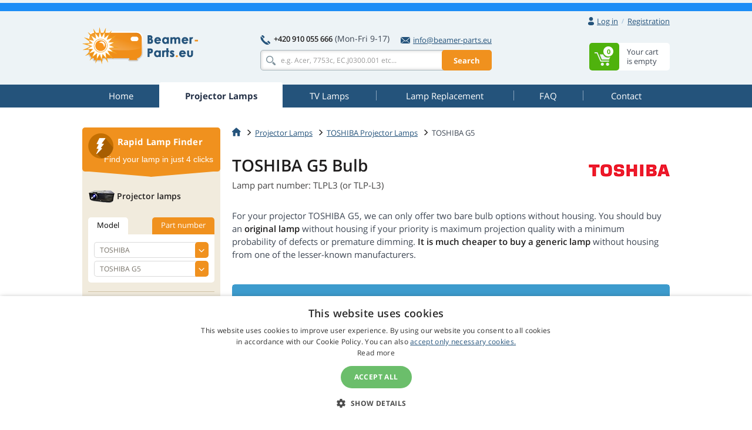

--- FILE ---
content_type: text/html
request_url: https://www.beamer-parts.eu/projector-lamp/toshiba/toshiba-g5/
body_size: 15771
content:
<!doctype html>
<!--[if IE]>         <html class="ie" lang=""> <![endif]-->
<!--[if gt IE 8]><!--> <html lang="en"> <!--<![endif]-->
<head>
	
	<!-- Google Tag Manager -->
	<script>(function(w,d,s,l,i){w[l]=w[l]||[];w[l].push({'gtm.start':
	new Date().getTime(),event:'gtm.js'});var f=d.getElementsByTagName(s)[0],
	j=d.createElement(s),dl=l!='dataLayer'?'&l='+l:'';j.async=true;j.src=
	'https://www.googletagmanager.com/gtm.js?id='+i+dl;f.parentNode.insertBefore(j,f);
	})(window,document,'script','dataLayer','GTM-WHVSCWH');</script>
	<!-- End Google Tag Manager -->

	<meta charset="UTF-8">
	<meta http-equiv="X-UA-Compatible" content="IE=edge">
	<meta name="viewport" content="width=device-width, initial-scale=1">
	<title>TOSHIBA G5 bulb - Fast worldwide shipping, great prices</title>
	<link rel='preconnect' href='//fonts.gstatic.com' crossorigin>
	<link rel='preconnect' href='//www.google-analytics.com' crossorigin>
	<link rel='preconnect' href='//stats.g.doubleclick.net' crossorigin>
	<link rel="preload" href="https://www.beamer-parts.eu/include/fonts/t.ttf" as="font" crossorigin>
	<link rel="stylesheet" href="https://www.beamer-parts.eu/include/css/bootstrap-3.3.5.min.css">
<link rel="stylesheet" href="https://www.beamer-parts.eu/include/css/main-min.css?250924">
<meta name="description" content="TOSHIBA G5 projector lamp. Mostly in stock ready to be shipped. We offer original, compatible and hybrid lamp modules or just a bare bulbs for most models." />

	<!--[if lt IE 9]>
		<script src="https://www.beamer-parts.eu/include/js/vendor/html5.js"></script>
	<![endif]-->
<link rel="alternate" href="https://www.projektory-lampy.cz/lampy/toshiba/toshiba-g5/" hreflang="cs" />
<link rel="alternate" href="https://www.projektory-lampy.sk/lampy/toshiba/toshiba-g5/" hreflang="sk" />
<link rel="alternate" href="https://www.projektory-lampy.pl/lampy/toshiba/toshiba-g5/" hreflang="pl" />
<link rel="alternate" href="https://www.beamer-parts.de/lampen/toshiba/toshiba-g5/" hreflang="de" />
<link rel="alternate" href="https://www.beamer-parts.eu/projector-lamp/toshiba/toshiba-g5/" hreflang="en" />
<link rel="alternate" href="https://www.proyectores-lamparas.es/lampara/toshiba/toshiba-g5/" hreflang="es" />
<link rel="alternate" href="https://www.proiettori-lampade.it/lampada/toshiba/toshiba-g5/" hreflang="it" />
<link rel="alternate" href="https://www.lampes-projecteurs.fr/lampe/toshiba/toshiba-g5/" hreflang="fr" />
<link rel="alternate" href="https://www.proektory-lampy.ru/lampa/toshiba/toshiba-g5/" hreflang="ru" />
<link rel="alternate" href="https://www.alfalampes.gr/lampes/toshiba/toshiba-g5/" hreflang="el" />
<link rel="alternate" href="https://www.projektori-lampe.hr/lampe/toshiba/toshiba-g5/" hreflang="hr" />
<link rel="alternate" href="https://www.projektorit-lamput.fi/lamput/toshiba/toshiba-g5/" hreflang="fi" />
<link rel="alternate" href="https://www.projektorer-lampor.se/lampor/toshiba/toshiba-g5/" hreflang="sv" />
<link rel="alternate" href="https://www.projektorer-lamper.no/lamper/toshiba/toshiba-g5/" hreflang="no" />
<link rel="alternate" href="https://www.projektoros-lampa.hu/lampak/toshiba/toshiba-g5/" hreflang="hu" />
<link rel="alternate" href="https://www.proiectoare-lampi.ro/lampi/toshiba/toshiba-g5/" hreflang="ro" />
<link rel="alternate" href="https://www.lampadas-projetores.pt/lampadas/toshiba/toshiba-g5/" hreflang="pt" />
<link rel="alternate" href="https://www.beamer-parts.at/lampen/toshiba/toshiba-g5/" hreflang="de-at" />
<link rel="alternate" href="https://www.beamer-parts.ch/lampen/toshiba/toshiba-g5/" hreflang="de-ch" />
<link rel="alternate" href="https://www.projector-parts.co.uk/lamps/toshiba/toshiba-g5/" hreflang="en-gb" />
<link rel="alternate" href="https://www.beamer-parts.be/lamps/toshiba/toshiba-g5/" hreflang="en-be" />
<link rel="alternate" href="https://www.projector-parts.ie/lamps/toshiba/toshiba-g5/" hreflang="en-ie" />
<link rel="alternate" href="https://www.cinelamp.com/lamps/toshiba/toshiba-g5/" hreflang="en-us" />
<link rel="alternate" href="https://www.webretail.mt/lamps/toshiba/toshiba-g5/" hreflang="en-mt" />
<base href="https://www.beamer-parts.eu/" />

</head>


<body>
	<!-- Google Tag Manager (noscript) -->
	<noscript><iframe src="https://www.googletagmanager.com/ns.html?id=GTM-WHVSCWH" height="0" width="0" style="display:none; visibility:hidden"></iframe></noscript>
	<!-- End Google Tag Manager (noscript) -->
	<script>var MainJSloaded = false;</script>
	<header>
<div id="geobox_out"></div>

		
		<div class="container">
			<div class="row text-right first">
				<div class="col-xs-12">
					<div class="user-quick pull-right">

						<div class="nbst-dropdown">
							<span role="navigation" id="signup-label" data-toggle="dropdown" aria-haspopup="true" aria-expanded="false">
								<i class="sprite sprite-user open-hidden"></i>
								<i class="sprite sprite-user-blue open-visible"></i>
								<a href="#" class="log-in">
									Log in
								</a>
								<span class="circle open-visible">
									&times;
								</span>
							</span>
							<div class="popup" aria-labelledby="signup-label">
								<div class="popup-inner">
									<form action="./actions/login.asp" method="post" data-validation="on" data-validation-id="popup-signup">
										<div class="form-group">
											<label for="login">E-mail:</label>
											<input type="text" name="login-email" class="form-control" id="login" maxlength="80" autocomplete="email" />
											<span class="help-block"></span>
										</div>
										<div class="form-group">
											<label for="password">Password:</label>
											<input type="password" name="login-heslo" class="form-control" id="password" maxlength="40" autocomplete="current-password" />
											<span class="help-block"></span>
										</div>
										<div class="row">
											<div class="col-xs-6">
												<a href="https://www.beamer-parts.eu/zaslani-hesla.asp">Forgot your password</a><br />
												<a href="https://www.beamer-parts.eu/registrace.asp">New registration</a>
											</div>
											<div class="col-xs-6 text-right">
												<button type="submit" class="btn btn-primary">Log in</button>
											</div>
										</div>
										<input type="hidden" name="script_name" value="404.asp" />
									</form>
								</div>
								<div class="popup-canvas"></div>
							</div>
						</div>

						<a href="https://www.beamer-parts.eu/registrace.asp" class="sign-up">Registration</a>
					</div>

				</div>
			</div>
			<div class="row major">
				<div class="col-xs-3 logo">
					<a href="https://www.beamer-parts.eu/"><img src="https://www.beamer-parts.eu/img/logo_eu.png" alt="Projector lamps, TV lamps - [web]"></a>
				</div>
				<div class="col-xs-6 center-block search-contact">
					<div class="row contact-fast">
						<div class="col-xs-12" >
							<div class="pull-left">
								<span class="sprite sprite-phone"></span>
								<a href="tel:+420910055666" class="tel"><strong>+420 910 055 666</strong></a>
								<span class="opening-hours">(Mon-Fri 9-17)</span>
							</div>
							<div class="pull-right">
								<a href="mailto:info@beamer-parts.eu">
									<span class="sprite sprite-mail-blue-2"></span>info@beamer-parts.eu
								</a>
							</div>
						</div>
					</div>
					<div class="row search">
						<div class="col-xs-12 ">
							<form action="search.asp" method="get" class="whisperer-form" autocomplete="off">
								<input name="s" type="search" placeholder="e.g. Acer, 7753c, EC.J0300.001 etc..." value="" class="form-control whisperer-input">
								<button class="btn btn-warning">Search</button>
								<div class="whisperer">
									<div class="wrap">
										<div class="block messages">
											<p class="v1"></p>
										</div>
										<div class="block brands">
											<p class="head"><span class="v1"></span> <span class="v2"></span></p>
											<div class="block-content">
												<ul>
													<li class="precedent">
														<a href="#">
															<div class="product">
																<img src="https://www.beamer-parts.eu/img/blank.png" alt="" />
																<p></p>
															</div>
														</a>
													</li>
												</ul>
											</div>
										</div>
										<div class="aall_brands aall">
											<a href="#"></a>
										</div>
										<div class="block models">
											<p class="head"><span class="v1"></span> <span class="v2"></span></p>
											<div class="block-content">
												<ul>
													<li class="precedent">
														<a href="#">
															<div class="product">
																<img src="https://www.beamer-parts.eu/img/blank.png" alt="" />
																<p></p>
															</div>
														</a>
													</li>
												</ul>
											</div>
										</div>
										<div class="aall_models aall">
											<a href="#"></a>
										</div>
										<div class="block products">
											<p class="head"><span class="v1"></span> <span class="v2"></span></p>
											<div class="block-content">
												<ul>
													<li class="precedent">
														<a href="#">
															<div class="product">
																<img src="https://www.beamer-parts.eu/img/blank.png" alt="" />
																<div class="center">
																	<p class="v3"></p>
																	<p class="v4"></p>
																</div>
																<div class="right">
																	<p class="price"></p>
																	<p class="stock"></p>
																</div>
															</div>
														</a>
													</li>
												</ul>
											</div>
										</div>
										<div class="aall_products aall">
											<a href="#"></a>
										</div>
									</div>
								</div>
								<input name="fpa" type="hidden" value="1" />
								<input name="fp" type="hidden" value="10" />
								<input name="st" type="hidden" value="models" />
							</form>
						</div>
					</div>
				</div>


				<div class="col-xs-3 basket pull-right basket-empty">
					<div class="dropdown">
						<span id="basket-label">
							<a href="https://www.beamer-parts.eu/cart.asp" class="clearfix">
								<span class="block-content pull-right info">
									<span>Your cart</span>
									<span>is empty</span>
								</span>
								<span class="sprite-wrap">
									<span class="sprite sprite-basket pull-right">
										<span>0</span>
									</span>
								</span>
							</a>
						</span>
						<div class="popup" aria-labelledby="basket-label">
							<div class="popup-inner">
								<span class="sprite sprite-basket-empty vertical-middle"></span>
								<span class="vertical-middle">Your cart is empty. Change it!</span>
							</div>
						</div>

					</div>
				</div>
			</div>
		</div>
	</header>


	<nav class="navbar navbar-default">
		<div class="container">
			<div class="navbar-header">
				<button type="button" class="navbar-toggle collapsed" data-toggle="collapse" data-target="#navbar-collapse">
					<span class="pull-left">
						<span class="icon-bar"></span>
						<span class="icon-bar"></span>
						<span class="icon-bar"></span>
					</span>
					<span class="a navbar-brand hidden-lg hidden-md">Projector lamps</span>
				</button>
			</div>
			<div class="collapse navbar-collapse" id="navbar-collapse">
				<ul class="nav nav-pills nav-justified">
<li><a href="https://www.beamer-parts.eu/"><span title="Home">Home</span></a></li>
<li class="active"><a href="https://www.beamer-parts.eu/projector-lamp/"><span title="Projector Lamps">Projector Lamps</span></a></li>
<li><a href="https://www.beamer-parts.eu/tv-lamp/"><span title="TV Lamps">TV Lamps</span></a></li>
<li><a href="https://www.beamer-parts.eu/lamp-replacement/"><span title="Lamp Replacement">Lamp Replacement</span></a></li>
<li><a href="https://www.beamer-parts.eu/faq/"><span title="FAQ">FAQ</span></a></li>
<li><a href="https://www.beamer-parts.eu/contact/"><span title="Contact">Contact</span></a></li>

				</ul>
			</div>
		</div>
	</nav>
<div class="container content">
<div class="row">
<main class="main col-xs-9 pull-right">
<div itemscope itemtype="http://data-vocabulary.org/Product">
<ol class="breadcrumb">
<li><a href="https://www.beamer-parts.eu/"><span class="sprite sprite-home"></span></a></li>
<li><a href="https://www.beamer-parts.eu/projector-lamp/">Projector Lamps</a></li>
<li><a href="https://www.beamer-parts.eu/projector-lamp/toshiba/">TOSHIBA Projector Lamps</a></li>
<li class="active">TOSHIBA G5</li>
</ol>
	
<script type="application/ld+json">
{
  "@context": "https://schema.org",
  "@type": "BreadcrumbList",
  "itemListElement": [{
    "@type": "ListItem",
    "position": 1,
    "name": "Home",
    "item": "https://www.beamer-parts.eu/"
  },{
    "@type": "ListItem",
    "position": 2,
    "name": "Projector Lamps",
    "item": "https://www.beamer-parts.eu/projector-lamp/"
  },{
    "@type": "ListItem",
    "position": 3,
    "name": "TOSHIBA Projector Lamps",
    "item": "https://www.beamer-parts.eu/projector-lamp/toshiba/"
  },{
    "@type": "ListItem",
    "position": 4,
    "name": "TOSHIBA G5",
    "item": "https://www.beamer-parts.eu/projector-lamp/toshiba/toshiba-g5/"
  }]
}
</script>
<h1 class="header-formatted clear-after">
<div class="right"><img src="https://www.beamer-parts.eu/img/logo/toshiba-lampa.png" alt="TOSHIBA" id="product-brandlogo"></div>
<span itemprop="name">TOSHIBA G5 Bulb</span>
<small>Lamp part number: TLPL3 (or TLP-L3)</small>
</h1>
<meta itemprop="category" content="Replacement projector lamps" />
<meta itemprop="brand" content="TOSHIBA" itemtype="https://schema.org/Brand" />
<p>For your projector TOSHIBA G5, we can only offer two bare bulb options without housing. You should buy an <strong>original lamp</strong> without housing if your priority is maximum projection quality with a minimum probability of defects or premature dimming. <strong>It is much cheaper to buy a generic lamp</strong> without housing from one of the lesser-known manufacturers. </p>
<a name="bulb"></a>
<div class="lamp-box"><div class="text">
<h2 class="header">
<div class="bg-color"><strong>Lamps without housing</strong> for TOSHIBA G5 projector</div>
<small itemprop="identifier" content="mpn:TLPL3">Lamp part number: TLPL3</small>
</h2>
<img src="https://www.beamer-parts.eu/files/pics/toshiba-g5-OOB-d.jpg" alt="TOSHIBA G5 Lamp without housing" itemprop="image" width="200" height="200">
<p>Replacing a bare bulb in the original projector lamp housing is more challenging than replacing the entire lamp housing.
You can choose from two bare bulb options - original or generic.
</p>
<a href="https://www.beamer-parts.eu/bare-bulb-replacement-video/"><span class="sprite sprite-video"></span><span class="underline">VIDEO - replacement of a bare bulb without housing</span></a>
</div>
<div class="options">
<h4>Bare bulb options</h4>
<ul>
<li>
<form method="post" action="https://www.beamer-parts.eu/actions/addtocart.asp" itemprop="offerDetails" itemscope itemtype="http://data-vocabulary.org/Offer" id="fZ108808OOB">
<a name="OOB"></a>
<span data-target="#lamp-OOB" role="button" data-toggle="collapse" class="link"><span class="arrow"></span>Original lamp without housing</span>
<div id="lamp-OOB" class="collapse"><p itemprop="itemOffered">The original TOSHIBA G5 lamp is a bare bulb from one of the OEM manufacturers (Osram P-VIP, Philips UHP, Ushio, Matsushita, Iwasaki HSCR) and is designed to replace the lamp in your existing lamp housing. This solution is cheaper than a lamp with housing, although it requires a certain amount of manual skills. This option is recommended for customers who already have some experience with bare bulb replacement.</p></div>
<div class="row">
<div class="col-xs-2 stars"><div><span>Product code:</span>
<span>Projection quality:</span><span>Reliability:</span></div><div>
<div class="code">Z108808OOB</div>
<div>
<span class="sprite sprite-star"></span>
<span class="sprite sprite-star"></span>
<span class="sprite sprite-star"></span>
<span class="sprite sprite-star"></span>
<span class="sprite sprite-star"></span>
</div>
<div>
<span class="sprite sprite-like"></span>
<span class="sprite sprite-like"></span>
<span class="sprite sprite-like"></span>
<span class="sprite sprite-like"></span>
</div>
</div></div>
<div class="col-xs-2 stock blue"><span class="link" data-toggle="modal" data-target="#not_in_stock" onclick="ShowNeSkladem(108808, 'primarni');"><span class="sprite sprite-calendar"></span><strong>1-2 weeks</strong></span></div>
<div class="col-xs-2 price">
<strong>155.78 €</strong> 
<a href="https://www.beamer-parts.eu/projector-lamp/toshiba/toshiba-g5/#novat" class="scroller"><sup>[1]</sup></a><small><span itemprop="price" content="128.74">128.74</span> € excl. VAT
</small>
</div>
<div class="col-xs-2 count link">
<div class="input-buttoned js">
<input type="text" name="mnozstvi" value="1" id="mZ108808OOB">
<div class="buttons">
<a href="#" class="plus glyphicon glyphicon-menu-up"></a>
<a href="#" class="minus glyphicon glyphicon-menu-down"></a>
</div></div>
<input type="submit" class="btn btn-success submit" value="Add to cart" data-code="Z108808OOB" /></div>
</div>
<input type="hidden" name="id_zbozi" value="108808" />
<input type="hidden" name="url_zpet" value="projector-lamp/toshiba/toshiba-g5/" />
<input type="hidden" name="nabidka" value="primarni" />
<meta itemprop="currency" content="EUR" />
</form>
</li>
<li>
<form method="post" action="https://www.beamer-parts.eu/actions/addtocart.asp" itemprop="offerDetails" itemscope itemtype="http://data-vocabulary.org/Offer" id="fZ108806OB">
<a name="OB"></a>
<span data-target="#lamp-OB" role="button" data-toggle="collapse" class="link"><span class="arrow"></span>Generic lamp without housing</span>
<div id="lamp-OB" class="collapse"><p itemprop="itemOffered">The TOSHIBA G5 generic lamp is a bare bulb without plastic housing and is produced by an authorised manufacturer of generic bulbs. Keep in mind that replacing the bulb in the housing requires manual skills and tools. It is the cheapest option recommended for in-home use, where projection quality and reliability are not as crucial. Even though generic bulbs are not necessarily of the same quality as original manufacturer bulbs, their price nevertheless is very attractive.</p></div>
<div class="row">
<div class="col-xs-2 stars"><div><span>Product code:</span>
<span>Projection quality:</span><span>Reliability:</span></div><div>
<div class="code">Z108806OB</div>
<div>
<span class="sprite sprite-star"></span>
<span class="sprite sprite-star"></span>
<span class="sprite sprite-star"></span>
<span class="sprite sprite-star"></span>
</div>
<div>
<span class="sprite sprite-like"></span>
<span class="sprite sprite-like"></span>
<span class="sprite sprite-like"></span>
</div>
</div></div>
<div class="col-xs-2 stock blue"><span class="link" data-toggle="modal" data-target="#not_in_stock" onclick="ShowNeSkladem(108806, 'primarni');"><span class="sprite sprite-calendar"></span><strong>1-2 weeks</strong></span></div>
<div class="col-xs-2 price">
<strong>108.03 €</strong> 
<a href="https://www.beamer-parts.eu/projector-lamp/toshiba/toshiba-g5/#novat" class="scroller"><sup>[1]</sup></a><small><span itemprop="price" content="89.28">89.28</span> € excl. VAT
</small>
</div>
<div class="col-xs-2 count link">
<div class="input-buttoned js">
<input type="text" name="mnozstvi" value="1" id="mZ108806OB">
<div class="buttons">
<a href="#" class="plus glyphicon glyphicon-menu-up"></a>
<a href="#" class="minus glyphicon glyphicon-menu-down"></a>
</div></div>
<input type="submit" class="btn btn-success submit" value="Add to cart" data-code="Z108806OB" /></div>
</div>
<input type="hidden" name="id_zbozi" value="108806" />
<input type="hidden" name="url_zpet" value="projector-lamp/toshiba/toshiba-g5/" />
<input type="hidden" name="nabidka" value="primarni" />
<meta itemprop="currency" content="EUR" />
</form>
</li>
</ul></div></div>
<a name="novat" class="scroller"><sup>[1]</sup></a><strong style="color: #4fb20f">Attention non-EU Customers:</strong><br />Certain items may be shipped from the EU, so the price you pay excludes VAT. After customs clearance, the delivery company may charge local VAT, plus a fee for customs clearance of the goods.
<script type="application/ld+json">
{
"@context": "https://schema.org/",
"@type": "Product",
"name": "TOSHIBA G5 Bulb",
"image": [
"https://www.beamer-parts.eu/files/pics/toshiba-g5-OOB-d.jpg"
],
"description": "For your projector TOSHIBA G5, we can only offer two bare bulb options without housing. You should buy an original lamp without housing if your priority is maximum projection quality with a minimum probability of defects or premature dimming. It is much cheaper to buy a generic lamp without housing from one of the lesser-known manufacturers. ",
"mpn": "TLPL3",
"brand": {"@type": "https://schema.org/Brand", "name": "TOSHIBA"},
"category": "Replacement projector lamps",
"offers": [{"@type": "Offer", "priceValidUntil": "2026-2-26", "sku": "Z108808OOB", "url": "https://www.beamer-parts.eu/projector-lamp/toshiba/toshiba-g5/#OOB", "name": "Original lamp without housing", "description": "The original TOSHIBA G5 lamp is a bare bulb from one of the OEM manufacturers (Osram P-VIP, Philips UHP, Ushio, Matsushita, Iwasaki HSCR) and is designed to replace the lamp in your existing lamp housing. This solution is cheaper than a lamp with housing, although it requires a certain amount of manual skills. This option is recommended for customers who already have some experience with bare bulb replacement.", "priceCurrency": "EUR", "price": "128.74", "valueAddedTaxIncluded": "false", "itemCondition": "https://schema.org/NewCondition", "availability": "https://schema.org/PreOrder"}
,{"@type": "Offer", "priceValidUntil": "2026-2-26", "sku": "Z108806OB", "url": "https://www.beamer-parts.eu/projector-lamp/toshiba/toshiba-g5/#OB", "name": "Generic lamp without housing", "description": "The TOSHIBA G5 generic lamp is a bare bulb without plastic housing and is produced by an authorised manufacturer of generic bulbs. Keep in mind that replacing the bulb in the housing requires manual skills and tools. It is the cheapest option recommended for in-home use, where projection quality and reliability are not as crucial. Even though generic bulbs are not necessarily of the same quality as original manufacturer bulbs, their price nevertheless is very attractive.", "priceCurrency": "EUR", "price": "89.28", "valueAddedTaxIncluded": "false", "itemCondition": "https://schema.org/NewCondition", "availability": "https://schema.org/PreOrder"}
]
}
</script>
<div class="row three-pack margin-bottom margin-top">

						<div class="col-xs-4 delivery">
							<a href="https://www.beamer-parts.eu/next-day-delivery/" onclick="modalPoradna(18, 42); return false;">
								<span class="sprite sprite-delivery"></span>
								<strong>Delivery within 24 hours</strong>
							</a>
						</div>

						<div class="col-xs-4 percentage">
							<a href="https://www.beamer-parts.eu/loyalty-programme/" onclick="modalPoradna(18, 44); return false;">
								<span class="sprite sprite-percentage"></span>
								<strong>Rewards for returning customers</strong>
							</a>
						</div>
						<div class="col-xs-4 quality">
							<a href="https://www.beamer-parts.eu/high-quality-lamps-only/" onclick="modalPoradna(18, 45); return false;">
								<span class="sprite sprite-quality"></span>
								<strong>Only high quality lamps</strong>
							</a>
						</div>
</div>
<div class="consulting row margin0">

									<div class="col-xs-7 left">
										<h3><span class="sprite sprite-info"></span>FAQ</h3>
										<ul>
<li><a href="https://www.beamer-parts.eu/product-types/">How do the various types of lamps differ? Which one should I choose?</a></li>
<li><a href="https://www.beamer-parts.eu/loyalty-programme/">Loyalty Programme</a></li>
<li><a href="https://www.beamer-parts.eu/lamp-life-guarantee/">How long is the lamp warranty period?</a></li>
<li><a href="https://www.beamer-parts.eu/replace-projector-lamp/">Instructions for replacing projector lamps</a></li>
<li><a href="https://www.beamer-parts.eu/order-by-phone/">Can I order over the phone?</a></li>
<li><a href="https://www.beamer-parts.eu/why-are-projector-lamps-so-expensive/">Why are projector lamps so expensive?</a></li>
<li><a href="https://www.beamer-parts.eu/why-do-we-offer-several-lamp-types/">Why do we have so many different lamp types in our e-shop?</a></li>
<li><a href="https://www.beamer-parts.eu/when-to-order-bare-bulb/">When can I order a bare bulb?</a></li>

										</ul>
										<div class="text-right next">
											<a href="https://www.beamer-parts.eu/faq/">Other useful information</a>
										</div>
									</div>
									<div class="col-xs-4 right pull-right">
										<h5>We are here to help you<br />choose the right lamp!<br /><small>Feel free to contact me with any questions or concerns</small></h5>
										<div class="profile row">
											<div class="col-xs-4">
												<img src="https://www.beamer-parts.eu/img/profile-eva2.png" alt="Eva Fernandes" class="img-thumbnail img-circle">
											</div>
											<div class="col-xs-8 pull-right">
												<strong>Eva</strong><br />
												customer service
											</div>
										</div>
										<div class="tel" >
											<span class="sprite sprite-phone-blue"></span>
											<a href="tel:+420910055666"><strong>+420 910 055 666</strong></a>
<br />
											<small>(Mon-Fri 9-17)</small>
										</div>
										<div class="mail">
											<span class="sprite sprite-mail-blue"></span>
											<a href="mailto:info@beamer-parts.eu">info@beamer-parts.eu</a>
										</div>
										<a href="https://www.beamer-parts.eu/contact/#cform" onclick="$('#contact_left').modal('show'); return false;" class="btn btn-primary btn-block contact-me">Contact me</a>
									</div>
</div>
<div class="ReportBoxContainer">
<div class="ReportBox"><div class="ReportBox-text">
<h3 class="ReportBox-heading">Are you missing any important information?</h3>
<p class="ReportBox-sub">Or have you found a mistake?</p>
</div>
<div class="ReportBox-action">
<a href="https://www.beamer-parts.eu/contact/#cform" onclick="$('#reportbox_modal').modal('show'); return false;" class="btn btn-primary">Suggest improvement</a>
</div></div>
</div>
<link itemprop="itemCondition" href="https://schema.org/NewCondition" />
</div>
</main>
<script>
var DL_items = [{item_id: "Z108806OB", item_name: "TOSHIBA G5 lampa OB", currency: "EUR", item_brand: "TOSHIBA", item_category: "lampa", item_variant: "OB", price: 89.28, quantity: 1, partno: "TLPL3"},{item_id: "Z108808OOB", item_name: "TOSHIBA G5 lampa OOB", currency: "EUR", item_brand: "TOSHIBA", item_category: "lampa", item_variant: "OOB", price: 128.74, quantity: 1, partno: "TLPL3"}];
window.dataLayer = window.dataLayer || [];
window.dataLayer.push({ ecommerce: null });
window.dataLayer.push({
event: "view_item",
ecommerce: {
items: DL_items,
}});
console.log('GTM view_item push done.');
</script>

				<aside class="col-xs-3 pull-left">

					<div class="flash-guide ">
						<div class="head">
							<div class="row">
								<span class="sprite sprite-flash"></span>
								<h3 class="pull-right">Rapid Lamp Finder</h3>
							</div>
							<p>Find your lamp in just 4 clicks</p>
						</div>
						<div class="body">
							<div class="projectors">
								<h4><span class="sprite sprite-projector"></span>Projector lamps</h4>
								<ul class="nav nav-tabs" role="tablist">
									<li role="presentation" class="active">
										<a href="#projector-model" role="tab" data-toggle="tab">Model</a>
									</li>
									<li role="presentation" >
										<a href="#projector-product-number" role="tab" data-toggle="tab">Part number</a>
									</li>
								</ul>
								<div class="tab-content">
									<div role="tabpanel" class="tab-pane active" id="projector-model">
										<form action="/" method="get">
											<div class="form-group select-styled">
												<select name="producer" class="form-control" required onchange="ZmenaVyrobce('form_proj1', 23479, 'form_proj1', 0);" id="form_proj1">
<option value="">Select manufacturer</option>
<option value="69">3D PERCEPTION</option>
<option value="17">3M</option>
<option value="26">A+K</option>
<option value="169">ACCO</option>
<option value="50">ACER</option>
<option value="207">ACTO</option>
<option value="114">ADI</option>
<option value="115">ADVENT</option>
<option value="236">ALLY</option>
<option value="183">ANDERS KERN</option>
<option value="173">ANTHEM</option>
<option value="118">APOLLO</option>
<option value="119">APTI</option>
<option value="231">ASEE</option>
<option value="48">ASK</option>
<option value="40">AV PLUS</option>
<option value="113">AV VISION</option>
<option value="120">AVIO</option>
<option value="71">BARCO</option>
<option value="49">BENQ</option>
<option value="94">BLUESKY</option>
<option value="203">BONAMA</option>
<option value="27">BOXLIGHT</option>
<option value="1">CANON</option>
<option value="72">CASIO</option>
<option value="73">CHANGHONG</option>
<option value="130">CHISHOLM</option>
<option value="39">CHRISTIE</option>
<option value="166">CINEVERSUM</option>
<option value="74">CLARITY</option>
<option value="121">CLAXAN</option>
<option value="7">COMPAQ</option>
<option value="217">COSTAR</option>
<option value="107">CTX</option>
<option value="171">DATAVIEW</option>
<option value="46">DAVIS</option>
<option value="45">DELL</option>
<option value="75">DELTA</option>
<option value="204">DEPTHQ</option>
<option value="76">DIGITAL PROJECTION</option>
<option value="184">DONGWON</option>
<option value="57">DREAM VISION</option>
<option value="37">DUKANE</option>
<option value="205">DYNAMICA</option>
<option value="234">EASYVIEW</option>
<option value="21">EIKI</option>
<option value="41">EIZO</option>
<option value="122">ELECTROHOME</option>
<option value="51">ELMO</option>
<option value="124">ELUX</option>
<option value="185">EMACHINES</option>
<option value="208">EPOQUE</option>
<option value="6">EPSON</option>
<option value="77">EVEREST</option>
<option value="176">EYEVIS</option>
<option value="125">FAQTOR</option>
<option value="232">FAROUDJA</option>
<option value="233">FOUNDER</option>
<option value="22">FUJITSU</option>
<option value="126">GATEWAY</option>
<option value="127">GE</option>
<option value="20">GEHA</option>
<option value="172">GERICOM</option>
<option value="78">GP EVERGROW</option>
<option value="211">HISENSE</option>
<option value="4">HITACHI</option>
<option value="11">HP</option>
<option value="62">HUSTEM</option>
<option value="237">i3-TECHNOLOGIES</option>
<option value="53">IBM</option>
<option value="79">IIYAMA</option>
<option value="13">INFOCUS</option>
<option value="178">IWASAKI</option>
<option value="226">JAVES</option>
<option value="80">JECTOR</option>
<option value="8">JVC</option>
<option value="81">KINDERMANN</option>
<option value="54">KNOLL</option>
<option value="5">KODAK</option>
<option value="223">KOKUYO</option>
<option value="63">LASERGRAPHICS</option>
<option value="188">LEICA</option>
<option value="61">LENOVO</option>
<option value="35">LG</option>
<option value="44">LIESEGANG</option>
<option value="19">LIGHTWARE</option>
<option value="200">LOEWE</option>
<option value="82">LUMENS</option>
<option value="83">LUXEON</option>
<option value="170">LUXION</option>
<option value="132">MAGINON</option>
<option value="133">MARANTZ</option>
<option value="209">MATRIX</option>
<option value="180">MATSUSHITA</option>
<option value="229">MAXELL</option>
<option value="212">MCSI</option>
<option value="159">MEDIAVISION</option>
<option value="134">MEDION</option>
<option value="186">MEDISOL</option>
<option value="135">MEDIUM</option>
<option value="10">MEGAPOWER</option>
<option value="199">MERIDIAN</option>
<option value="85">METAVISION</option>
<option value="198">MICROTEK</option>
<option value="219">MIMIO</option>
<option value="28">MITSUBISHI</option>
<option value="137">MULTIVISION</option>
<option value="12">NEC</option>
<option value="18">NOBO</option>
<option value="52">OPTOMA</option>
<option value="104">OSRAM</option>
<option value="2">PANASONIC</option>
<option value="213">PELCO</option>
<option value="31">PHILIPS</option>
<option value="195">PHILIPS-UHP</option>
<option value="167">PHOENIX</option>
<option value="142">PIONEER</option>
<option value="197">PIXA</option>
<option value="87">PLANAR</option>
<option value="24">PLUS</option>
<option value="33">POLAROID</option>
<option value="64">PREMIER</option>
<option value="102">PROJECTIONDESIGN</option>
<option value="34">PROJECTOR EUROPE</option>
<option value="88">PROKIA</option>
<option value="143">PROMETHEAN</option>
<option value="47">PROXIMA</option>
<option value="56">RCA</option>
<option value="190">RICOH</option>
<option value="210">ROVERLIGHT</option>
<option value="110">RUNCO</option>
<option value="89">SAGEM</option>
<option value="15">SAHARA</option>
<option value="58">SAMSUNG</option>
<option value="23">SANYO</option>
<option value="146">SAUERWEIN</option>
<option value="111">SAVILLE AV</option>
<option value="148">SCHNEIDER AG</option>
<option value="220">SCHNEIDER KREUZNACH</option>
<option value="147">SCOTT</option>
<option value="16">SELECO</option>
<option value="3">SHARP</option>
<option value="177">SIEMENS</option>
<option value="149">SIM2</option>
<option value="95">SKYWORTH</option>
<option value="65">SMARTBOARD</option>
<option value="14">SONY</option>
<option value="227">STEELCASE</option>
<option value="42">STUDIO EXPERIENCE</option>
<option value="90">SYNELEC</option>
<option value="38">TA</option>
<option value="235">TARGA</option>
<option value="192">TAROX</option>
<option value="66">TAXAN</option>
<option value="225">TEAMBOARD</option>
<option value="181">TELEFUNKEN</option>
<option value="43">TELEX</option>
<option value="187">TEQ</option>
<option value="206">THEMESCENE</option>
<option value="96">THOMSON</option>
<option value="32" selected="selected">TOSHIBA</option>
<option value="224">TRIUMPH BOARD</option>
<option value="30">TRIUMPH-ADLER</option>
<option value="91">UMAX</option>
<option value="154">USHIO</option>
<option value="150">UTAX</option>
<option value="214">VERTEX</option>
<option value="55">VIDEO 7</option>
<option value="151">VIDIKRON</option>
<option value="29">VIEWSONIC</option>
<option value="222">VIVIBRIGHT</option>
<option value="92">VIVITEK</option>
<option value="215">VIZIO</option>
<option value="191">VOIGTLANDER</option>
<option value="216">WOLF CINEMA</option>
<option value="93">XEROX</option>
<option value="36">YAMAHA</option>
<option value="25">YOKOGAWA</option>
<option value="68">ZENITH</option>

												</select>
											</div>
											<div class="form-group select-styled">
												<select name="model" class="form-control" disabled required id="form_proj1_models" onchange="VyberModelu(this, 0);">
													<option value="">Select model</option>
												</select>
											</div>
										</form>
									</div>
									<div role="tabpanel" class="tab-pane" id="projector-product-number">
										<form action="/" method="get">
											<div class="form-group select-styled">
												<select name="producer2" class="form-control" required onchange="ZmenaVyrobce('form_proj1_partno', 23479, 'form_proj1', 0);" id="form_proj1_partno">
<option value="">Select manufacturer</option>
<option value="69">3D PERCEPTION</option>
<option value="17">3M</option>
<option value="26">A+K</option>
<option value="169">ACCO</option>
<option value="50">ACER</option>
<option value="207">ACTO</option>
<option value="114">ADI</option>
<option value="115">ADVENT</option>
<option value="236">ALLY</option>
<option value="183">ANDERS KERN</option>
<option value="173">ANTHEM</option>
<option value="118">APOLLO</option>
<option value="119">APTI</option>
<option value="231">ASEE</option>
<option value="48">ASK</option>
<option value="40">AV PLUS</option>
<option value="113">AV VISION</option>
<option value="120">AVIO</option>
<option value="71">BARCO</option>
<option value="49">BENQ</option>
<option value="94">BLUESKY</option>
<option value="203">BONAMA</option>
<option value="27">BOXLIGHT</option>
<option value="1">CANON</option>
<option value="72">CASIO</option>
<option value="73">CHANGHONG</option>
<option value="130">CHISHOLM</option>
<option value="39">CHRISTIE</option>
<option value="166">CINEVERSUM</option>
<option value="74">CLARITY</option>
<option value="121">CLAXAN</option>
<option value="7">COMPAQ</option>
<option value="217">COSTAR</option>
<option value="107">CTX</option>
<option value="171">DATAVIEW</option>
<option value="46">DAVIS</option>
<option value="45">DELL</option>
<option value="75">DELTA</option>
<option value="204">DEPTHQ</option>
<option value="76">DIGITAL PROJECTION</option>
<option value="184">DONGWON</option>
<option value="57">DREAM VISION</option>
<option value="37">DUKANE</option>
<option value="205">DYNAMICA</option>
<option value="234">EASYVIEW</option>
<option value="21">EIKI</option>
<option value="41">EIZO</option>
<option value="122">ELECTROHOME</option>
<option value="51">ELMO</option>
<option value="124">ELUX</option>
<option value="185">EMACHINES</option>
<option value="208">EPOQUE</option>
<option value="6">EPSON</option>
<option value="77">EVEREST</option>
<option value="176">EYEVIS</option>
<option value="125">FAQTOR</option>
<option value="232">FAROUDJA</option>
<option value="233">FOUNDER</option>
<option value="22">FUJITSU</option>
<option value="126">GATEWAY</option>
<option value="127">GE</option>
<option value="20">GEHA</option>
<option value="172">GERICOM</option>
<option value="78">GP EVERGROW</option>
<option value="211">HISENSE</option>
<option value="4">HITACHI</option>
<option value="11">HP</option>
<option value="62">HUSTEM</option>
<option value="237">i3-TECHNOLOGIES</option>
<option value="53">IBM</option>
<option value="79">IIYAMA</option>
<option value="13">INFOCUS</option>
<option value="178">IWASAKI</option>
<option value="226">JAVES</option>
<option value="80">JECTOR</option>
<option value="8">JVC</option>
<option value="81">KINDERMANN</option>
<option value="54">KNOLL</option>
<option value="5">KODAK</option>
<option value="223">KOKUYO</option>
<option value="63">LASERGRAPHICS</option>
<option value="188">LEICA</option>
<option value="61">LENOVO</option>
<option value="35">LG</option>
<option value="44">LIESEGANG</option>
<option value="19">LIGHTWARE</option>
<option value="200">LOEWE</option>
<option value="82">LUMENS</option>
<option value="83">LUXEON</option>
<option value="170">LUXION</option>
<option value="132">MAGINON</option>
<option value="133">MARANTZ</option>
<option value="209">MATRIX</option>
<option value="180">MATSUSHITA</option>
<option value="229">MAXELL</option>
<option value="212">MCSI</option>
<option value="159">MEDIAVISION</option>
<option value="134">MEDION</option>
<option value="186">MEDISOL</option>
<option value="135">MEDIUM</option>
<option value="10">MEGAPOWER</option>
<option value="199">MERIDIAN</option>
<option value="85">METAVISION</option>
<option value="198">MICROTEK</option>
<option value="219">MIMIO</option>
<option value="28">MITSUBISHI</option>
<option value="137">MULTIVISION</option>
<option value="12">NEC</option>
<option value="18">NOBO</option>
<option value="52">OPTOMA</option>
<option value="104">OSRAM</option>
<option value="2">PANASONIC</option>
<option value="213">PELCO</option>
<option value="31">PHILIPS</option>
<option value="195">PHILIPS-UHP</option>
<option value="167">PHOENIX</option>
<option value="142">PIONEER</option>
<option value="197">PIXA</option>
<option value="87">PLANAR</option>
<option value="24">PLUS</option>
<option value="33">POLAROID</option>
<option value="64">PREMIER</option>
<option value="102">PROJECTIONDESIGN</option>
<option value="34">PROJECTOR EUROPE</option>
<option value="88">PROKIA</option>
<option value="143">PROMETHEAN</option>
<option value="47">PROXIMA</option>
<option value="56">RCA</option>
<option value="190">RICOH</option>
<option value="210">ROVERLIGHT</option>
<option value="110">RUNCO</option>
<option value="89">SAGEM</option>
<option value="15">SAHARA</option>
<option value="58">SAMSUNG</option>
<option value="23">SANYO</option>
<option value="146">SAUERWEIN</option>
<option value="111">SAVILLE AV</option>
<option value="148">SCHNEIDER AG</option>
<option value="220">SCHNEIDER KREUZNACH</option>
<option value="147">SCOTT</option>
<option value="16">SELECO</option>
<option value="3">SHARP</option>
<option value="177">SIEMENS</option>
<option value="149">SIM2</option>
<option value="95">SKYWORTH</option>
<option value="65">SMARTBOARD</option>
<option value="14">SONY</option>
<option value="227">STEELCASE</option>
<option value="42">STUDIO EXPERIENCE</option>
<option value="90">SYNELEC</option>
<option value="38">TA</option>
<option value="235">TARGA</option>
<option value="192">TAROX</option>
<option value="66">TAXAN</option>
<option value="225">TEAMBOARD</option>
<option value="181">TELEFUNKEN</option>
<option value="43">TELEX</option>
<option value="187">TEQ</option>
<option value="206">THEMESCENE</option>
<option value="96">THOMSON</option>
<option value="32" selected="selected">TOSHIBA</option>
<option value="224">TRIUMPH BOARD</option>
<option value="30">TRIUMPH-ADLER</option>
<option value="91">UMAX</option>
<option value="154">USHIO</option>
<option value="150">UTAX</option>
<option value="214">VERTEX</option>
<option value="55">VIDEO 7</option>
<option value="151">VIDIKRON</option>
<option value="29">VIEWSONIC</option>
<option value="222">VIVIBRIGHT</option>
<option value="92">VIVITEK</option>
<option value="215">VIZIO</option>
<option value="191">VOIGTLANDER</option>
<option value="216">WOLF CINEMA</option>
<option value="93">XEROX</option>
<option value="36">YAMAHA</option>
<option value="25">YOKOGAWA</option>
<option value="68">ZENITH</option>

												</select>
											</div>
											<div class="form-group select-styled">
												<select name="model" class="form-control" disabled required id="form_proj1_partno_models" onchange="VyberModelu(this, 0);">
													<option value="">Select part number</option>
												</select>
											</div>
										</form>
									</div>
								</div>
							</div>
							<div class="tv">
								<h4><span class="sprite sprite-tv"></span>Projection TV lamps</h4>
								<ul class="nav nav-tabs" role="tablist">
									<li role="presentation" class="active">
										<a href="#tv-model" role="tab" data-toggle="tab">Model</a>
									</li>
									<li role="presentation" >
										<a href="#tv-product-number" role="tab" data-toggle="tab">Part number</a>
									</li>
								</ul>
								<div class="tab-content">
									<div role="tabpanel" class="tab-pane active" id="tv-model">
										<form action="/" method="get">
											<div class="form-group select-styled">
												<select name="producer" class="form-control" required onchange="ZmenaVyrobce('form_tv1', 23479, 'form_tv1', 1);" id="form_tv1">
<option value="">Select manufacturer</option>
<option value="26">A+K</option>
<option value="67">AKAI</option>
<option value="118">APOLLO</option>
<option value="94">BLUESKY</option>
<option value="46">DAVIS</option>
<option value="57">DREAM VISION</option>
<option value="127">GE</option>
<option value="4">HITACHI</option>
<option value="11">HP</option>
<option value="13">INFOCUS</option>
<option value="8">JVC</option>
<option value="35">LG</option>
<option value="10">MEGAPOWER</option>
<option value="28">MITSUBISHI</option>
<option value="52">OPTOMA</option>
<option value="2">PANASONIC</option>
<option value="56">RCA</option>
<option value="89">SAGEM</option>
<option value="58">SAMSUNG</option>
<option value="147">SCOTT</option>
<option value="3">SHARP</option>
<option value="14">SONY</option>
<option value="96">THOMSON</option>
<option value="32" selected="selected">TOSHIBA</option>
<option value="25">YOKOGAWA</option>
<option value="68">ZENITH</option>

												</select>
											</div>
											<div class="form-group select-styled">
												<select name="model" class="form-control" disabled required id="form_tv1_models" onchange="VyberModelu(this, 1);">
													<option value="">Select model</option>
												</select>
											</div>
										</form>
									</div>
									<div role="tabpanel" class="tab-pane" id="tv-product-number">
										<form action="/" method="get">
											<div class="form-group select-styled">
												<select name="producer" class="form-control" required onchange="ZmenaVyrobce('form_tv1_partno', 23479, 'form_tv1', 1);" id="form_tv1_partno">
<option value="">Select manufacturer</option>
<option value="26">A+K</option>
<option value="67">AKAI</option>
<option value="118">APOLLO</option>
<option value="94">BLUESKY</option>
<option value="46">DAVIS</option>
<option value="57">DREAM VISION</option>
<option value="127">GE</option>
<option value="4">HITACHI</option>
<option value="11">HP</option>
<option value="13">INFOCUS</option>
<option value="8">JVC</option>
<option value="35">LG</option>
<option value="10">MEGAPOWER</option>
<option value="28">MITSUBISHI</option>
<option value="52">OPTOMA</option>
<option value="2">PANASONIC</option>
<option value="56">RCA</option>
<option value="89">SAGEM</option>
<option value="58">SAMSUNG</option>
<option value="147">SCOTT</option>
<option value="3">SHARP</option>
<option value="14">SONY</option>
<option value="96">THOMSON</option>
<option value="32" selected="selected">TOSHIBA</option>
<option value="25">YOKOGAWA</option>
<option value="68">ZENITH</option>

												</select>
											</div>
											<div class="form-group select-styled">
												<select name="model" class="form-control" disabled required id="form_tv1_partno_models" onchange="VyberModelu(this, 1);">
													<option value="">Select part number</option>
												</select>
											</div>
										</form>
									</div>
								</div>
							</div>
						</div>
					</div>


					<div class="brand-slider">
						<h3>Lamp brands</h3>
						<div class="mbslider">
							<div class="right">
								<ul class="sections">
									<li data-target="TOP">
										<strong>Best Sellers</strong>
										<ul>
<li><a href="https://www.beamer-parts.eu/projector-lamp/3m/" title="3M<br />projector lamps">3M</a></li>
<li><a href="https://www.beamer-parts.eu/projector-lamp/acer/" title="ACER<br />projector lamps">ACER</a></li>
<li><a href="https://www.beamer-parts.eu/projector-lamp/benq/" title="BENQ<br />projector lamps">BENQ</a></li>
<li><a href="https://www.beamer-parts.eu/projector-lamp/christie/" title="CHRISTIE<br />projector lamps">CHRISTIE</a></li>
<li><a href="https://www.beamer-parts.eu/projector-lamp/dell/" title="DELL<br />projector lamps">DELL</a></li>
<li><a href="https://www.beamer-parts.eu/projector-lamp/eiki/" title="EIKI<br />projector lamps">EIKI</a></li>
<li><a href="https://www.beamer-parts.eu/projector-lamp/epson/" title="EPSON<br />projector lamps">EPSON</a></li>
<li><a href="https://www.beamer-parts.eu/projector-lamp/hitachi/" title="HITACHI<br />projector lamps">HITACHI</a></li>
<li><a href="https://www.beamer-parts.eu/projector-lamp/infocus/" title="INFOCUS<br />projector lamps">INFOCUS</a></li>
<li><a href="https://www.beamer-parts.eu/projector-lamp/jvc/" title="JVC<br />projector lamps">JVC</a></li>
<li><a href="https://www.beamer-parts.eu/projector-lamp/lg/" title="LG<br />projector lamps">LG</a></li>
<li><a href="https://www.beamer-parts.eu/projector-lamp/mitsubishi/" title="MITSUBISHI<br />projector lamps">MITSUBISHI</a></li>
<li><a href="https://www.beamer-parts.eu/projector-lamp/nec/" title="NEC<br />projector lamps">NEC</a></li>
<li><a href="https://www.beamer-parts.eu/projector-lamp/optoma/" title="OPTOMA<br />projector lamps">OPTOMA</a></li>
<li><a href="https://www.beamer-parts.eu/projector-lamp/osram/" title="OSRAM<br />projector lamps">OSRAM</a></li>
<li><a href="https://www.beamer-parts.eu/projector-lamp/panasonic/" title="PANASONIC<br />projector lamps">PANASONIC</a></li>
<li><a href="https://www.beamer-parts.eu/projector-lamp/philips-uhp/" title="PHILIPS-UHP<br />projector lamps">PHILIPS-UHP</a></li>
<li><a href="https://www.beamer-parts.eu/projector-lamp/promethean/" title="PROMETHEAN<br />projector lamps">PROMETHEAN</a></li>
<li><a href="https://www.beamer-parts.eu/projector-lamp/samsung/" title="SAMSUNG<br />projector lamps">SAMSUNG</a></li>
<li><a href="https://www.beamer-parts.eu/projector-lamp/sanyo/" title="SANYO<br />projector lamps">SANYO</a></li>
<li><a href="https://www.beamer-parts.eu/projector-lamp/sharp/" title="SHARP<br />projector lamps">SHARP</a></li>
<li><a href="https://www.beamer-parts.eu/projector-lamp/smartboard/" title="SMARTBOARD<br />projector lamps">SMARTBOARD</a></li>
<li><a href="https://www.beamer-parts.eu/projector-lamp/sony/" title="SONY<br />projector lamps">SONY</a></li>
<li><a href="https://www.beamer-parts.eu/projector-lamp/toshiba/" title="TOSHIBA<br />projector lamps">TOSHIBA</a></li>
<li><a href="https://www.beamer-parts.eu/projector-lamp/viewsonic/" title="VIEWSONIC<br />projector lamps">VIEWSONIC</a></li>
<li><a href="https://www.beamer-parts.eu/projector-lamp/vivitek/" title="VIVITEK<br />projector lamps">VIVITEK</a></li>

										</ul>
									</li>
								</ul>
							</div>
						</div>
						<div class="text-right">
							<a href="https://www.beamer-parts.eu/projector-lamp/">Show all brands</a>
						</div>
					</div>
<div class="benefits">
<div class="benefit">
<p><strong>Lamps for 22,050</strong><br />projectors and 1,250 TVs</p>
</div>
<div class="benefit">
<p><strong>35,490 lamps in stock</strong><br />ready for shipment</p>
</div>
<div class="benefit">
<p><strong>More than 350,000</strong><br />lamps sold since 2009</p>
</div>
</div>

				</aside>
			</div>
		</div>



		<footer>
			<div class="container">
				<div class="row intro">
					<div class="col-md-3 col-sm-6 col-xs-12 logo">
						<a href="https://www.beamer-parts.eu/">
							<img src="https://www.beamer-parts.eu/img/logo-footer-eu.png" alt="Beamer-Parts.eu">
						</a>
					</div>
					<div class="col-md-3 col-sm-6 col-xs-12 tel two-rows lower" >
						<span class="sprite sprite-phone-blue"></span>
						<a href="tel:+420910055666"><strong>+420 910 055 666</strong></a>
						<small>(Mon-Fri 9-17)</small>
					</div>
					<div class="clearfix visible-sm-block"></div>
					<div class="col-md-3 col-sm-6 col-xs-12 mail lower">
						<span class="sprite sprite-mail-blue"></span>
<a href="mailto:info@beamer-parts.eu">info@beamer-parts.eu</a>

					</div>
					

						
				</div>

<div class="row main">
<div class="col-md-3 col-sm-6 col-xs-12">
<h4>Hot topics</h4>
<ul>
<li><a href="https://www.beamer-parts.eu/faq/">FAQ</a></li>
<li><a href="https://www.beamer-parts.eu/lamp-life-guarantee/">Lamp life warranty</a></li>
<li><a href="https://www.beamer-parts.eu/loyalty-programme/">Loyalty discount</a></li>
<li><a href="https://www.beamer-parts.eu/replace-projector-lamp/">Lamp replacement guide</a></li>
<li><a href="https://www.beamer-parts.eu/product-types/">Which lamp should I choose?</a></li>
</ul>
</div>
<div class="col-md-3 col-sm-6 col-xs-12">
<h4>About lamp purchases</h4>
<ul>
<li><a href="https://www.beamer-parts.eu/returns-complaints/">Returns and Complaints</a></li>
<li><a href="https://www.beamer-parts.eu/terms-conditions/">Terms and Conditions</a></li>
<li><a href="https://www.beamer-parts.eu/claims/">Complaint Procedure</a></li>
<li><a href="https://www.beamer-parts.eu/projector-lamp/">Projection lamps for projectors</a></li>
<li><a href="https://www.beamer-parts.eu/tv-lamp/">TV projection lamps</a></li>
</ul>
</div>
<div class="clearfix visible-sm-block"></div>
<div class="col-md-3 col-sm-6 col-xs-12">
<h4>Web Retail s.r.o.</h4>
<ul>
<li><a href="https://www.beamer-parts.eu/contact/">Contact</a></li>
<li><a href="https://www.beamer-parts.eu/privacy-policy/">Privacy Policy</a></li>
<li><a href="https://www.beamer-parts.eu/info-ou/">Processing of Personal Data</a></li>
</ul>
</div>
<div class="col-md-3 col-sm-6 col-xs-12 box-2 google-badge">
<a href="https://www.beamer-parts.eu/reviews/" class="ReviewsBadge"><div class="LogoGoogle"></div><div class="ReviewsBadge-content"><div class="ReviewsInfo">
<div class="StarRating" style="--rating: 4.9"></div>
<b><span class="ReviewsInfo-rating">4,9</span> score</b>
<div class="ReviewsInfo-info ">514 reviews<div class="ReviewsInfo-brand">Google</div></div>
</div></div></a>
</div>
</div>


				<div class="row text-center outro">
					<div class="col-xs-12">
						&copy; 2009 - 2026 Beamer-Parts.eu
					</div>
				</div>
			</div>
		</footer>



		<div class="modal fade" tabindex="-1" role="dialog" id="contact_left">
			<div class="modal-dialog">
				<div class="modal-content">
					<div class="modal-header">
						<h4>Tell us the manufacturer and model of your projector. We will help you find the right lamp.</h4>
						<button type="button" class="close" data-dismiss="modal" aria-label="Close"><span aria-hidden="true">&times;</span></button>
					</div>
					<div class="modal-body">
						<form action="./actions/odeslani-formulare2.asp" method="post" class="form-default" onsubmit="return KontForm();">
							<div class="row">
								<div class="col-xs-6">
									<div class="form-group">
										<label for="kf_jmeno">Name:</label>
										<input type="text" class="form-control" id="kf_jmeno" name="jmeno">
									</div>
									<div class="form-group">
										<label for="kf_email">E-mail:</label>
										<input type="text" class="form-control" id="kf_email" name="email">
									</div>
									<div class="form-group">
										<label for="kf_telefon">Phone:</label>
										<input type="text" class="form-control" id="kf_telefon" name="telefon">
									</div>
								</div>
								<div class="col-xs-6 pull-right">
									<div class="help">
										<div class="profile row">
											<div class="col-xs-4">
												<img src="https://www.beamer-parts.eu/img/profile-eva_big2.png" alt="Eva Fernandes" class="img-thumbnail img-circle">
											</div>
											<div class="col-xs-8 pull-right">
												<strong>Eva</strong><br />
												customer service
											</div>
										</div>
										<div class="tel" >
											<span class="sprite sprite-phone-blue"></span>
											<a href="tel:+420910055666"><strong>+420 910 055 666</strong></a>
<br />
											<small>(Mon-Fri 9-17)</small>
										</div>
										<div class="mail">
											<span class="sprite sprite-mail-blue"></span>
											<a href="mailto:info@beamer-parts.eu">info@beamer-parts.eu</a>
										</div>
									</div>
								</div>
							</div>
							<div class="form-group">
								<label for="contact_left_text">Your message:</label>
								<textarea class="form-control" id="contact_left_text" name="zprava"></textarea>
							</div>
<div class="form-group">
<label for="souhlas"></label>
<input name="souhlas" type="checkbox" id="souhlas" />  I agree to the <a href="#" target="_blank" onclick="modalPoradna(18, 58); return false;">processing of my personal data</a>
</div>

							
							<div class="text-right">
								<button class="btn btn-primary">Send message</button>
							</div>
						</form>
					</div>
				</div>
			</div>
		</div>


		<!-- hlaseni chyby -->
		<div class="modal fade" tabindex="-1" role="dialog" id="reportbox_modal">
			<div class="modal-dialog">
				<div class="modal-content">
					<div class="modal-header">
						<h4>Please help us improve</h4>
						<button type="button" class="close" data-dismiss="modal" aria-label="Close"><span aria-hidden="true">&times;</span></button>
					</div>
					<div class="modal-body">
						<form action="./actions/odeslani-report-box.asp" method="post" class="form-default" onsubmit="return ReportBoxForm();">
							<div class="form-group">
								<label for="reportbox_text">What can we make better?</label>
								<textarea class="form-control" id="reportbox_text" name="zprava"></textarea>
							</div>
							<div class="form-group">
								<label for="reportbox_email">If you would like to get an answer, enter your email:</label>
								<input type="text" class="form-control" id="reportbox_email" name="email">
							</div>
							<div class="text-right">
								<button class="btn btn-primary" id="reportbox_btn">Send message</button>
							</div>
						</form>
					</div>
				</div>
			</div>
		</div>


		<div class="modal fade" id="in_stock" tabindex="-1" role="dialog">
			<div class="modal-dialog" role="document">
				<div class="modal-content"></div>
			</div>
		</div>

		<div class="modal fade" id="not_in_stock" tabindex="-1" role="dialog">
			<div class="modal-dialog" role="document">
				<div class="modal-content">
					<div class="modal-header">
						<button type="button" class="close" data-dismiss="modal" aria-label="Close"><span aria-hidden="true">&times;</span></button>
						<h4 class="modal-title"><span class="sprite sprite-calendar-white vertical-middle"></span><span class="vertical-middle">This product is temporarily out of stock, but will be available within 1-2 weeks.</span></h4>
					</div>
					<div class="modal-body">
						<p>This product is temporarily out of stock, but will be available within 1-2 weeks. </strong>Please provide us with your contact details below</strong>. We will immediately find out for you exactly when the product will be available, so you can place your order accordingly.</p>
						<form method="post" action="https://www.beamer-parts.eu/actions/odeslani-dotazu-sklad.asp" onsubmit="return OdesliDotazSklad(this);">
							<div class="form-group required">
								<label for="m_name">Your name:</label>
								<input type="text" class="form-control" id="m_name" name="jmeno">
							</div>
							<div class="form-group required">
								<label for="m_mail">E-mail</label>
								<input type="email" class="form-control" id="m_mail" name="email">
							</div>
							<div class="form-group required">
								<label for="m_phone">Mobile phone</label>
								<input type="text" class="form-control" id="m_phone" name="telefon">
							</div>

<div class="form-group">
<label for="souhlas"></label>
<input name="souhlas_neskl" type="checkbox" id="souhlas_neskl" />  I agree to the <a href="#" target="_blank" onclick="modalPoradna(18, 58); return false;">processing of my personal data</a>
</div>


							<div class="text-right">
								<button type="submit" class="btn btn-primary">Contact me</button>
							</div>
							<input type="hidden" name="id_zbozi" id="info-neskladem-id" value="" />
						</form>
					</div>
				</div>
			</div>
		</div>

		

		<div class="modal fade" tabindex="-1" role="dialog" id="msg_ok">
			<div class="modal-dialog">
				<div class="modal-content">
					<div class="modal-header">
						<h4>Your message has been sent</h4>
						<button type="button" class="close" data-dismiss="modal" aria-label="Close"><span aria-hidden="true">&times;</span></button>
					</div>
					<div class="modal-body">
						<p>Thank you, we will contact you immediately.</p>
					</div>
					<div class="modal-center">
						<button class="btn btn-primary" data-dismiss="modal">Close</button>
					</div>
				</div>
			</div>
		</div>
		<div class="modal fade" tabindex="-1" role="dialog" id="msg_fail">
			<div class="modal-dialog">
				<div class="modal-content">
					<div class="modal-header">
						<h4>Your message has been sent</h4>
						<button type="button" class="close" data-dismiss="modal" aria-label="Close"><span aria-hidden="true">&times;</span></button>
					</div>
					<div class="modal-body">
						<p>Thank you, we will contact you immediately.</p>
					</div>
					<div class="modal-center">
						<button class="btn btn-primary" data-dismiss="modal">Close</button>
					</div>
				</div>
			</div>
		</div>
<script src="https://www.beamer-parts.eu/include/js/vendor/jquery-1.11.2.min.js"></script>
<script src="https://www.beamer-parts.eu/include/js/vendor/bootstrap-3.3.5.min.js"></script>
<script src="https://www.beamer-parts.eu/include/js/vendor/raven-3.14.0.min.js"></script>
<script>
Raven.config('https://2143e24eef2a4d0cb0df270fa37e6f39@sentry.io/153179',{
environment:'live',
tags:{language:'en'}
}).install()
</script>

		<script>
			var lang = {
				url_prefix: 'https://www.beamer-parts.eu/projector-lamp',
				url_prefix_tv: 'https://www.beamer-parts.eu/tv-lamp',
				url_ajax: 'https://www.beamer-parts.eu/ajax/pole-lamp.asp',
				vyberte_model: 'Select model',
				vyberte_partno: 'Select part number',
				ajax_image: 'images/al.gif',
				kf_vyplnte: 'Fill in the message.',
				kf_bez_kontaktu: 'Do you really want to send the message without your contact information listed?',
				kf_souhlas_err: 'Confirm your consent of processing personal data.',
				kf_odeslana: 'Your message has been sent',
				kf_dekujeme: 'Thank you, we will contact you immediately.',
				kf_dekujeme2: 'Thank you!',
				kf_dotaz_odeslan: 'Your request has been sent',
				kf_zadejte: 'Please enter your e-mail or phone number',

				// naseptavac
				whisperer: {
					found_in_brands: 'Found in brands',
					found_in_models: 'Found in projector and TV models',
					found_in_products: 'Found in lamps',
					url_ajax: '/ajax/naseptavac.asp',
					all_products_text: 'Show all found lamps',
					all_products_url: 'https://www.beamer-parts.eu/search.asp?fpa=1&fp=10&st=lamps&s=',
					all_models_text: 'Show all found models',
					all_models_url: 'https://www.beamer-parts.eu/search.asp?fpa=1&fp=10&st=models&s=',
					all_brands_text: 'Show all found brands',
					all_brands_url: 'https://www.beamer-parts.eu/search.asp?fpa=1&fp=10&st=brands&s='
				},
				form_validation_url: "https://www.beamer-parts.eu/ajax/form-validator.asp"
			};
		</script>
<script src="https://www.beamer-parts.eu/include/js/main-min.js?250924" onload="MainJSloaded = true;"></script>

		<script id="ajax_result"></script>
<script>
$(function(){
geoLocation('https://www.beamer-parts.eu/', '');
ZmenaVyrobce('form_proj1', 23479, 'form_proj1', 0);
ZmenaVyrobce('form_proj1_partno', 23479, 'form_proj1', 0);
ZmenaVyrobce('form_tv1', 23479, 'form_tv1', 1);
ZmenaVyrobce('form_tv1_partno', 23479, 'form_tv1', 1);
})
</script>

		<style>
			.info-img-wrap::after {content: url(https://www.beamer-parts.eu/images/il-en-d.png);}
			.info-img-wrap-s::after {content: url(https://www.beamer-parts.eu/images/il-en-n.png);}
		</style>
	</body>
</html>




--- FILE ---
content_type: text/html; Charset=UTF-8
request_url: https://www.beamer-parts.eu/ajax/pole-lamp.asp
body_size: 700
content:
{"models":[
{"id":29042,"name":"TOSHIBA 42HM66","url":"/toshiba/toshiba-42hm66/"},
{"id":17983,"name":"TOSHIBA 44NHM84","url":"/toshiba/toshiba-44nhm84/"},
{"id":48399,"name":"TOSHIBA 44NHM85","url":"/toshiba/toshiba-44nhm85/"},
{"id":5895,"name":"TOSHIBA 46HM15","url":"/toshiba/toshiba-46hm15/"},
{"id":5893,"name":"TOSHIBA 46HM84","url":"/toshiba/toshiba-46hm84/"},
{"id":19710,"name":"TOSHIBA 46HM85","url":"/toshiba/toshiba-46hm85/"},
{"id":5830,"name":"TOSHIBA 46HM94","url":"/toshiba/toshiba-46hm94/"},
{"id":5836,"name":"TOSHIBA 46HM95","url":"/toshiba/toshiba-46hm95/"},
{"id":42590,"name":"TOSHIBA 46HMX84","url":"/toshiba/toshiba-46hmx84/"},
{"id":48398,"name":"TOSHIBA 46HMX85","url":"/toshiba/toshiba-46hmx85/"},
{"id":22416,"name":"TOSHIBA 46WM48","url":"/toshiba/toshiba-46wm48/"},
{"id":22238,"name":"TOSHIBA 46WM48P","url":"/toshiba/toshiba-46wm48p/"},
{"id":5845,"name":"TOSHIBA 50HMX96","url":"/toshiba/toshiba-50hmx96/"},
{"id":48397,"name":"TOSHIBA 52HM195","url":"/toshiba/toshiba-52hm195/"},
{"id":5864,"name":"TOSHIBA 52HM84","url":"/toshiba/toshiba-52hm84/"},
{"id":5894,"name":"TOSHIBA 52HM94","url":"/toshiba/toshiba-52hm94/"},
{"id":5837,"name":"TOSHIBA 52HM95","url":"/toshiba/toshiba-52hm95/"},
{"id":5831,"name":"TOSHIBA 52HMX84","url":"/toshiba/toshiba-52hmx84/"},
{"id":5896,"name":"TOSHIBA 52HMX85","url":"/toshiba/toshiba-52hmx85/"},
{"id":5865,"name":"TOSHIBA 52HMX94","url":"/toshiba/toshiba-52hmx94/"},
{"id":5838,"name":"TOSHIBA 52HMX95","url":"/toshiba/toshiba-52hmx95/"},
{"id":27535,"name":"TOSHIBA 52WM48","url":"/toshiba/toshiba-52wm48/"},
{"id":21849,"name":"TOSHIBA 52WM48P","url":"/toshiba/toshiba-52wm48p/"},
{"id":5867,"name":"TOSHIBA 56HM195","url":"/toshiba/toshiba-56hm195/"},
{"id":5874,"name":"TOSHIBA 56MX195","url":"/toshiba/toshiba-56mx195/"},
{"id":58691,"name":"TOSHIBA 62CJM9UR","url":"/toshiba/toshiba-62cjm9ur/"},
{"id":42934,"name":"TOSHIBA 62CM9UA","url":"/toshiba/toshiba-62cm9ua/"},
{"id":42935,"name":"TOSHIBA 62CM9UE","url":"/toshiba/toshiba-62cm9ue/"},
{"id":48396,"name":"TOSHIBA 62CM9UR","url":"/toshiba/toshiba-62cm9ur/"},
{"id":5832,"name":"TOSHIBA 62HM14","url":"/toshiba/toshiba-62hm14/"},
{"id":5833,"name":"TOSHIBA 62HM15","url":"/toshiba/toshiba-62hm15/"},
{"id":5839,"name":"TOSHIBA 62HM15A","url":"/toshiba/toshiba-62hm15a/"},
{"id":48395,"name":"TOSHIBA 62HM15B","url":"/toshiba/toshiba-62hm15b/"},
{"id":5868,"name":"TOSHIBA 62HM195","url":"/toshiba/toshiba-62hm195/"},
{"id":5850,"name":"TOSHIBA 62HM196","url":"/toshiba/toshiba-62hm196/"},
{"id":5866,"name":"TOSHIBA 62HM84","url":"/toshiba/toshiba-62hm84/"},
{"id":5875,"name":"TOSHIBA 62HM85","url":"/toshiba/toshiba-62hm85/"},
{"id":5834,"name":"TOSHIBA 62HM94","url":"/toshiba/toshiba-62hm94/"},
{"id":5840,"name":"TOSHIBA 62HM95","url":"/toshiba/toshiba-62hm95/"},
{"id":17800,"name":"TOSHIBA 62HMX84","url":"/toshiba/toshiba-62hmx84/"},
{"id":5869,"name":"TOSHIBA 62HMX85","url":"/toshiba/toshiba-62hmx85/"},
{"id":17960,"name":"TOSHIBA 62HMX94","url":"/toshiba/toshiba-62hmx94/"},
{"id":5876,"name":"TOSHIBA 62HMX95","url":"/toshiba/toshiba-62hmx95/"},
{"id":5841,"name":"TOSHIBA 62MX195","url":"/toshiba/toshiba-62mx195/"},
{"id":5873,"name":"TOSHIBA 62MX196","url":"/toshiba/toshiba-62mx196/"},
{"id":42936,"name":"TOSHIBA 72CM9UA","url":"/toshiba/toshiba-72cm9ua/"},
{"id":27571,"name":"TOSHIBA 72CM9UE","url":"/toshiba/toshiba-72cm9ue/"},
{"id":48394,"name":"TOSHIBA 72CM9UR","url":"/toshiba/toshiba-72cm9ur/"},
{"id":5870,"name":"TOSHIBA 72HM195","url":"/toshiba/toshiba-72hm195/"},
{"id":5879,"name":"TOSHIBA 72HM196","url":"/toshiba/toshiba-72hm196/"},
{"id":5842,"name":"TOSHIBA 72MX195","url":"/toshiba/toshiba-72mx195/"},
{"id":5851,"name":"TOSHIBA 72MX196","url":"/toshiba/toshiba-72mx196/"}
],"partnos":[
{"id":56701,"name":"TOSHIBA D42-LMP (72620067)","url":"/toshiba/toshiba-d42-lmp/"},
{"id":56702,"name":"TOSHIBA D95-LMA (23311168)","url":"/toshiba/toshiba-d95-lma/"},
{"id":56703,"name":"TOSHIBA D95-LMP (23311153A)","url":"/toshiba/toshiba-d95-lmp/"},
{"id":56714,"name":"TOSHIBA TB25-LMP (23311083A)","url":"/toshiba/toshiba-tb25-lmp/"},
{"id":56716,"name":"TOSHIBA TBL4-LMP (AZ684020)","url":"/toshiba/toshiba-tbl4-lmp/"}
]}